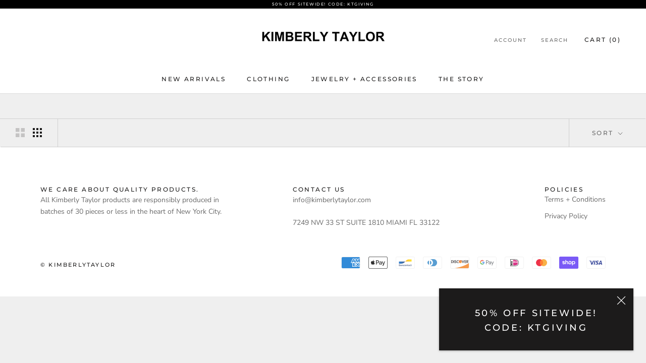

--- FILE ---
content_type: text/javascript
request_url: https://kimberlytaylor.com/cdn/shop/t/5/assets/custom.js?v=8814717088703906631537284314
body_size: -722
content:
//# sourceMappingURL=/cdn/shop/t/5/assets/custom.js.map?v=8814717088703906631537284314
